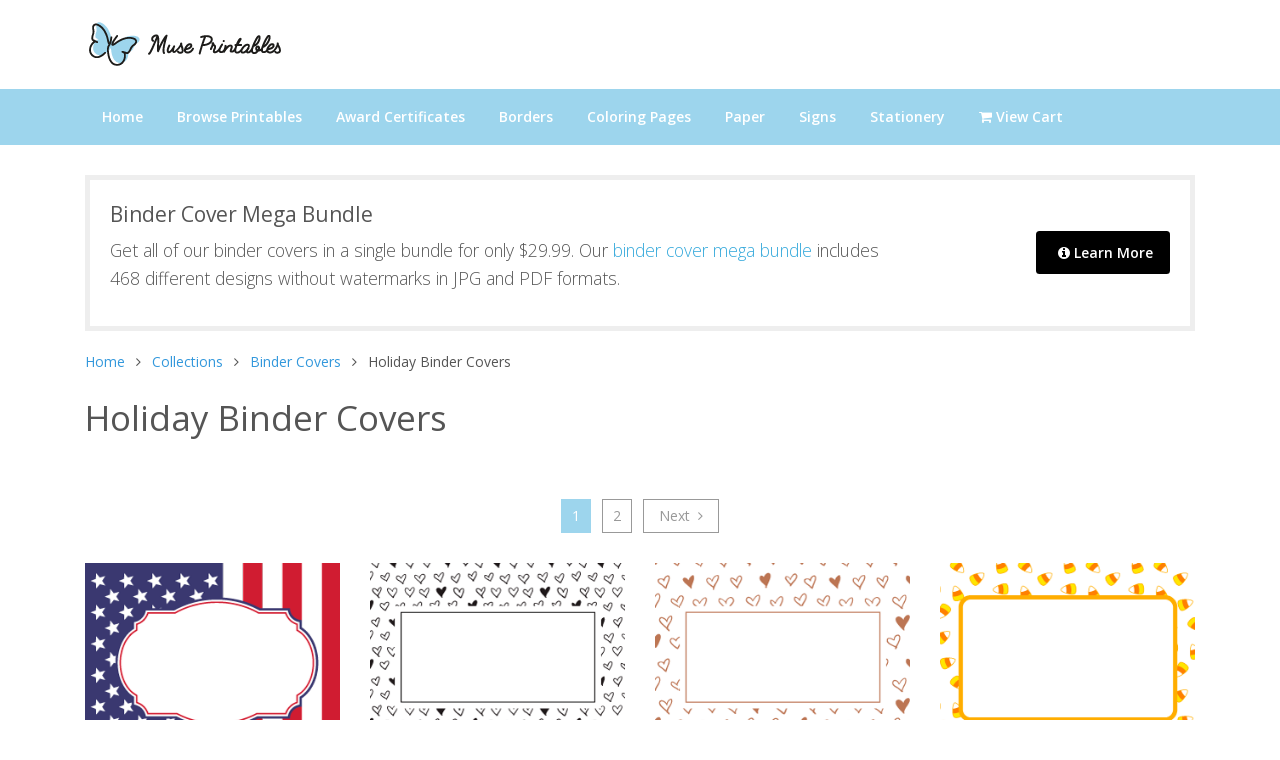

--- FILE ---
content_type: text/html; charset=UTF-8
request_url: https://museprintables.com/c/binder-covers/category/holiday/
body_size: 4541
content:
<!DOCTYPE html>
<html lang="en">

<head>
    <title>Free Printable Holiday Binder Covers</title>
    <meta name="description" content="Free printable binder covers (8.5 x 11) featuring holiday designs for Christmas, Halloween, and more. The covers are are available in JPG and PDF format.">
        <!-- Required Meta Tags Always Come First -->
    <meta charset="utf-8">
    <meta name="viewport" content="width=device-width, initial-scale=1, shrink-to-fit=no">
    <meta http-equiv="x-ua-compatible" content="ie=edge">

    <meta name="p:domain_verify" content="c7114505a2aa04950ff29909c512651f"/>

    <!-- Favicon -->
    <link rel="shortcut icon" href="//museprintables.com/favicon.ico">

    <!-- Google Fonts -->
    <link rel="stylesheet" href="https://fonts.googleapis.com/css?family=Open+Sans:300,400,600,700,800">

    <!-- CSS Unify -->
    <link rel="stylesheet" href="//museprintables.com/template/styles/styles.css">
</head>

<body>
    <main>
        <!-- Header -->
        <header id="js-header" class="u-header u-header--toggle-section">
            <!-- Topbar -->
            <div class="g-bg-white">
                <div class="container g-py-15">
                    <div class="row align-items-center">
                        <div class="col-6 col-md-6 col-lg-6">
                            <!-- Logo -->
                            <a class="navbar-brand align-items-center" href="//museprintables.com/">
                                <img src="//museprintables.com/template/images/logo.png" alt="" />
                            </a>
                            <!-- End Logo -->
                        </div>
                    </div>
                </div>
            </div>
            <!-- End Topbar -->

            <nav class="navbar navbar-expand-lg g-brd-y g-brd-2 g-bg-primary g-pa-0">
                <div class="container">

                    <!-- Responsive Toggle Button -->
                    <button class="navbar-toggler navbar-toggler-right btn g-line-height-1 g-brd-none g-pa-0" type="button"
                    aria-label="Toggle navigation"
                    aria-expanded="false"
                    aria-controls="navBar"
                    data-toggle="collapse"
                    data-target="#navBar">
                    <span class="navbar-toggler-icon fa fa-bars fa-2x g-mt-7 g-color-gray-dark-v2"></span>
                </button>
                <!-- End Responsive Toggle Button -->


                <!-- Navigation -->
                <div id="navBar" class="collapse navbar-collapse align-items-center order-lg-last g-brd-top g-brd-none--lg g-brd-primary-dark-v1">
                    <ul class="navbar-nav g-py-30 g-py-0--lg g-font-size-default g-font-weight-600">
                        <li class="nav-item">
                            <a class="nav-link g-color-white g-font-weight-600 g-font-size-default g-px-17 g-px-15--xl g-py-15" href="//museprintables.com/">
                                Home
                            </a>
                        </li>

                        <!-- Menu -->
                        <li class="nav-item">
                            <a id="nav-link--listing" class="nav-link g-color-white g-px-17 g-px-15--xl g-py-15" href="//museprintables.com/c/">
                                Browse Printables
                            </a>
                        </li>
                        <li class="nav-item">
                            <a id="nav-link--page" class="nav-link g-color-white g-px-17 g-px-15--xl g-py-15" href="//museprintables.com/c/award-certificates/">
                                Award Certificates
                            </a>
                        </li>

                        <li class="nav-item">
                            <a class="nav-link g-color-white g-px-17 g-px-15--xl g-py-15" href="//museprintables.com/c/letter-size-borders/">
                                Borders
                            </a>
                        </li>
                        <li class="nav-item">
                            <a class="nav-link g-color-white g-px-17 g-px-15--xl g-py-15" href="//museprintables.com/c/coloring-pages/">
                                Coloring Pages
                            </a>
                        </li>
                        <li class="nav-item">
                            <a class="nav-link g-color-white g-px-17 g-px-15--xl g-py-15" href="//museprintables.com/c/paper/">
                                Paper
                            </a>
                        </li>
                        <li class="nav-item">
                            <a class="nav-link g-color-white g-px-17 g-px-15--xl g-py-15" href="//museprintables.com/c/signs/">
                                Signs
                            </a>
                        </li>
                        <li class="nav-item">
                            <a class="nav-link g-color-white g-px-17 g-px-15--xl g-py-15" href="//museprintables.com/c/stationery/">
                                Stationery
                            </a>
                        </li>

                        <li class="nav-item">
                            <a class="nav-link g-color-white g-px-17 g-px-15--xl g-py-15" href="//museprintables.com/store/cart/checkout/">
                                <i class="fa fa-shopping-cart"></i> View Cart
                            </a>
                        </li>
                    </ul>
                </div>
                <!-- End Navigation -->
            </div>
        </nav>
    </header>
    <!-- End Header -->

    
<section>
    <div class="container g-pt-30">

        
<div id="bundle-ad">
    <section class="g-brd-around g-brd-5 g-brd-gray-light-v4 g-pa-20">
        <div class="row">
            <div class="col-md-9 align-self-center">
                <h3 class="h4">Binder Cover Mega Bundle</h3>
                <p class="lead g-mb-0--md">Get all of our binder covers in a single bundle for only $29.99. Our <a href="//museprintables.com/product/mega-bundle/binder-cover-bundle/">binder cover mega bundle</a> includes 468 different designs without watermarks in JPG and PDF formats.</p>
            </div>

            <div class="col-md-3 align-self-center text-md-right">
                <a class="btn u-btn-black g-brd-2 g-brd-white g-font-size-14 g-font-weight-600 g-pl-20 g-pr-15 g-py-9 u-btn-lg" href="//museprintables.com/product/mega-bundle/binder-cover-bundle/"><i class="fa fa-info-circle"></i> Learn More</a>
            </div>
        </div>
    </section>
</div>

            <div class="row g-mb-20 d-none d-lg-block" id="breadcrumbs" >
        <div class="col-md-12">
            <ul class="u-list-inline">
                <li class="list-inline-item g-mr-7">
                    <a class="u-link-v5 g-color-main g-color-blue" href="//museprintables.com/">Home</a>
                    <i class="fa fa-angle-right g-ml-7"></i>
                </li>
                                    <li class="list-inline-item g-mr-7">
                        <a href="//museprintables.com/c/"  class="u-link-v5 g-color-main g-color-blue">Collections</a>
                        <i class="fa fa-angle-right g-ml-7"></i>
                    </li>
                                    <li class="list-inline-item g-mr-7">
                        <a href="//museprintables.com/c/binder-covers/"  class="u-link-v5 g-color-main g-color-blue">Binder Covers</a>
                        <i class="fa fa-angle-right g-ml-7"></i>
                    </li>
                                                    <li class="list-inline-item">Holiday Binder Covers</li>
                            </ul>
        </div>
    </div>

<div class="row g-mb-20 d-md-block d-lg-none" id="breadcrumbs">
    <div class="col-md-12">
        <a href="//museprintables.com/c/binder-covers/" class="g-font-size-16 g-color-black"><i class="fa fa-chevron-left"></i> Binder Covers</a>
    </div>
</div>

        <div class="row">
            <div class="col-md-12 g-mb-20">
                <h1>Holiday Binder Covers</h1>
            </div>
        </div>

            <nav class="text-center g-mt-30 g-mb-30" aria-label="Page Navigation">
        <ul class="list-inline">

            
                            <li class="list-inline-item g-hidden-md-down"><a href="//museprintables.com/c/binder-covers/category/holiday/" class="u-pagination-v1__item u-pagination-v1-1 g-pa-5-10 u-pagination-v1-1--active">1</a></li>
            
            
            <li class="list-inline-item g-font-size-18 g-hidden-lg-up"><span class="u-pagination-v1__item  g-pa-5-10">Page 1 of 2</span></li>

            
            
                            <li class="list-inline-item g-hidden-md-down"><a href="//museprintables.com/c/binder-covers/category/holiday/page/2/" class="u-pagination-v1__item u-pagination-v1-1 g-pa-5-10">2</a></li>
            
                            <li class="list-inline-item"><a href="//museprintables.com/c/binder-covers/category/holiday/page/2/" class="u-pagination-v1__item u-pagination-v1-1 g-pa-5-15">Next <i class="fa fa-angle-right  g-ml-5"></i></a></li>
                    </ul>
    </nav>
                    <div class="row">
                                    <div class="col-6 col-lg-3 g-mb-40 gallery" id="gallery">
                        <a href="//museprintables.com/download/binder-cover/american-flag/">
                            <img src="//museprintables.com/files/binder-covers/png/american-flag-binder-cover-thumbnail.png"
                                alt="American Flag Binder Cover">
                        </a>
                        <h5 class="g-mt-8">
                            <a href="//museprintables.com/download/binder-cover/american-flag/">
                                American Flag Binder Cover                            </a>
                        </h5>
                    </div>
                                    <div class="col-6 col-lg-3 g-mb-40 gallery" id="gallery">
                        <a href="//museprintables.com/download/binder-cover/black-and-white-heart/">
                            <img src="//museprintables.com/files/binder-covers/png/black-and-white-heart-binder-cover-thumbnail.png"
                                alt="Black and White Heart Binder Cover">
                        </a>
                        <h5 class="g-mt-8">
                            <a href="//museprintables.com/download/binder-cover/black-and-white-heart/">
                                Black and White Heart Binder Cover                            </a>
                        </h5>
                    </div>
                                    <div class="col-6 col-lg-3 g-mb-40 gallery" id="gallery">
                        <a href="//museprintables.com/download/binder-cover/brown-heart/">
                            <img src="//museprintables.com/files/binder-covers/png/brown-heart-binder-cover-thumbnail.png"
                                alt="Brown Heart Binder Cover">
                        </a>
                        <h5 class="g-mt-8">
                            <a href="//museprintables.com/download/binder-cover/brown-heart/">
                                Brown Heart Binder Cover                            </a>
                        </h5>
                    </div>
                                    <div class="col-6 col-lg-3 g-mb-40 gallery" id="gallery">
                        <a href="//museprintables.com/download/binder-cover/candy-corn/">
                            <img src="//museprintables.com/files/binder-covers/png/candy-corn-binder-cover-thumbnail.png"
                                alt="Candy Corn Binder Cover">
                        </a>
                        <h5 class="g-mt-8">
                            <a href="//museprintables.com/download/binder-cover/candy-corn/">
                                Candy Corn Binder Cover                            </a>
                        </h5>
                    </div>
                            </div> <!-- end row -->
                    <div class="row">
                                    <div class="col-6 col-lg-3 g-mb-40 gallery" id="gallery">
                        <a href="//museprintables.com/download/binder-cover/christmas/">
                            <img src="//museprintables.com/files/binder-covers/png/christmas-binder-cover-thumbnail.png"
                                alt="Christmas Binder Cover">
                        </a>
                        <h5 class="g-mt-8">
                            <a href="//museprintables.com/download/binder-cover/christmas/">
                                Christmas Binder Cover                            </a>
                        </h5>
                    </div>
                                    <div class="col-6 col-lg-3 g-mb-40 gallery" id="gallery">
                        <a href="//museprintables.com/download/binder-cover/christmas-doodle/">
                            <img src="//museprintables.com/files/binder-covers/png/christmas-doodle-binder-cover-thumbnail.png"
                                alt="Christmas Doodle Binder Cover">
                        </a>
                        <h5 class="g-mt-8">
                            <a href="//museprintables.com/download/binder-cover/christmas-doodle/">
                                Christmas Doodle Binder Cover                            </a>
                        </h5>
                    </div>
                                    <div class="col-6 col-lg-3 g-mb-40 gallery" id="gallery">
                        <a href="//museprintables.com/download/binder-cover/christmas-ornament/">
                            <img src="//museprintables.com/files/binder-covers/png/christmas-ornament-binder-cover-thumbnail.png"
                                alt="Christmas Ornament Binder Cover">
                        </a>
                        <h5 class="g-mt-8">
                            <a href="//museprintables.com/download/binder-cover/christmas-ornament/">
                                Christmas Ornament Binder Cover                            </a>
                        </h5>
                    </div>
                                    <div class="col-6 col-lg-3 g-mb-40 gallery" id="gallery">
                        <a href="//museprintables.com/download/binder-cover/christmas-polka-dot/">
                            <img src="//museprintables.com/files/binder-covers/png/christmas-polka-dot-binder-cover-thumbnail.png"
                                alt="Christmas Polka Dot Binder Cover">
                        </a>
                        <h5 class="g-mt-8">
                            <a href="//museprintables.com/download/binder-cover/christmas-polka-dot/">
                                Christmas Polka Dot Binder Cover                            </a>
                        </h5>
                    </div>
                            </div> <!-- end row -->
                    <div class="row">
                                    <div class="col-6 col-lg-3 g-mb-40 gallery" id="gallery">
                        <a href="//museprintables.com/download/binder-cover/christmas-tree/">
                            <img src="//museprintables.com/files/binder-covers/png/christmas-tree-binder-cover-thumbnail.png"
                                alt="Christmas Tree Binder Cover">
                        </a>
                        <h5 class="g-mt-8">
                            <a href="//museprintables.com/download/binder-cover/christmas-tree/">
                                Christmas Tree Binder Cover                            </a>
                        </h5>
                    </div>
                                    <div class="col-6 col-lg-3 g-mb-40 gallery" id="gallery">
                        <a href="//museprintables.com/download/binder-cover/concentric-hearts/">
                            <img src="//museprintables.com/files/binder-covers/png/concentric-hearts-binder-cover-thumbnail.png"
                                alt="Concentric Hearts Binder Cover">
                        </a>
                        <h5 class="g-mt-8">
                            <a href="//museprintables.com/download/binder-cover/concentric-hearts/">
                                Concentric Hearts Binder Cover                            </a>
                        </h5>
                    </div>
                                    <div class="col-6 col-lg-3 g-mb-40 gallery" id="gallery">
                        <a href="//museprintables.com/download/binder-cover/day-of-the-dead/">
                            <img src="//museprintables.com/files/binder-covers/png/day-of-the-dead-binder-cover-thumbnail.png"
                                alt="Day of the Dead Binder Cover">
                        </a>
                        <h5 class="g-mt-8">
                            <a href="//museprintables.com/download/binder-cover/day-of-the-dead/">
                                Day of the Dead Binder Cover                            </a>
                        </h5>
                    </div>
                                    <div class="col-6 col-lg-3 g-mb-40 gallery" id="gallery">
                        <a href="//museprintables.com/download/binder-cover/earth/">
                            <img src="//museprintables.com/files/binder-covers/png/earth-binder-cover-thumbnail.png"
                                alt="Earth Binder Cover">
                        </a>
                        <h5 class="g-mt-8">
                            <a href="//museprintables.com/download/binder-cover/earth/">
                                Earth Binder Cover                            </a>
                        </h5>
                    </div>
                            </div> <!-- end row -->
                    <div class="row">
                                    <div class="col-6 col-lg-3 g-mb-40 gallery" id="gallery">
                        <a href="//museprintables.com/download/binder-cover/easter-bunny/">
                            <img src="//museprintables.com/files/binder-covers/png/easter-bunny-binder-cover-thumbnail.png"
                                alt="Easter Bunny Binder Cover">
                        </a>
                        <h5 class="g-mt-8">
                            <a href="//museprintables.com/download/binder-cover/easter-bunny/">
                                Easter Bunny Binder Cover                            </a>
                        </h5>
                    </div>
                                    <div class="col-6 col-lg-3 g-mb-40 gallery" id="gallery">
                        <a href="//museprintables.com/download/binder-cover/easter-egg/">
                            <img src="//museprintables.com/files/binder-covers/png/easter-egg-binder-cover-thumbnail.png"
                                alt="Easter Egg Binder Cover">
                        </a>
                        <h5 class="g-mt-8">
                            <a href="//museprintables.com/download/binder-cover/easter-egg/">
                                Easter Egg Binder Cover                            </a>
                        </h5>
                    </div>
                                    <div class="col-6 col-lg-3 g-mb-40 gallery" id="gallery">
                        <a href="//museprintables.com/download/binder-cover/easter-lily/">
                            <img src="//museprintables.com/files/binder-covers/png/easter-lily-binder-cover-thumbnail.png"
                                alt="Easter Lily Binder Cover">
                        </a>
                        <h5 class="g-mt-8">
                            <a href="//museprintables.com/download/binder-cover/easter-lily/">
                                Easter Lily Binder Cover                            </a>
                        </h5>
                    </div>
                                    <div class="col-6 col-lg-3 g-mb-40 gallery" id="gallery">
                        <a href="//museprintables.com/download/binder-cover/gray-heart/">
                            <img src="//museprintables.com/files/binder-covers/png/gray-heart-binder-cover-thumbnail.png"
                                alt="Gray Heart Binder Cover">
                        </a>
                        <h5 class="g-mt-8">
                            <a href="//museprintables.com/download/binder-cover/gray-heart/">
                                Gray Heart Binder Cover                            </a>
                        </h5>
                    </div>
                            </div> <!-- end row -->
                    <div class="row">
                                    <div class="col-6 col-lg-3 g-mb-40 gallery" id="gallery">
                        <a href="//museprintables.com/download/binder-cover/green-heart/">
                            <img src="//museprintables.com/files/binder-covers/png/green-heart-binder-cover-thumbnail.png"
                                alt="Green Heart Binder Cover">
                        </a>
                        <h5 class="g-mt-8">
                            <a href="//museprintables.com/download/binder-cover/green-heart/">
                                Green Heart Binder Cover                            </a>
                        </h5>
                    </div>
                                    <div class="col-6 col-lg-3 g-mb-40 gallery" id="gallery">
                        <a href="//museprintables.com/download/binder-cover/halloween-doodle/">
                            <img src="//museprintables.com/files/binder-covers/png/halloween-doodle-binder-cover-thumbnail.png"
                                alt="Halloween Doodle Binder Cover">
                        </a>
                        <h5 class="g-mt-8">
                            <a href="//museprintables.com/download/binder-cover/halloween-doodle/">
                                Halloween Doodle Binder Cover                            </a>
                        </h5>
                    </div>
                                    <div class="col-6 col-lg-3 g-mb-40 gallery" id="gallery">
                        <a href="//museprintables.com/download/binder-cover/heart-doodle/">
                            <img src="//museprintables.com/files/binder-covers/png/heart-doodle-binder-cover-thumbnail.png"
                                alt="Heart Doodle Binder Cover">
                        </a>
                        <h5 class="g-mt-8">
                            <a href="//museprintables.com/download/binder-cover/heart-doodle/">
                                Heart Doodle Binder Cover                            </a>
                        </h5>
                    </div>
                                    <div class="col-6 col-lg-3 g-mb-40 gallery" id="gallery">
                        <a href="//museprintables.com/download/binder-cover/jelly-bean/">
                            <img src="//museprintables.com/files/binder-covers/png/jelly-bean-binder-cover-thumbnail.png"
                                alt="Jelly Bean Binder Cover">
                        </a>
                        <h5 class="g-mt-8">
                            <a href="//museprintables.com/download/binder-cover/jelly-bean/">
                                Jelly Bean Binder Cover                            </a>
                        </h5>
                    </div>
                            </div> <!-- end row -->
                    <div class="row">
                                    <div class="col-6 col-lg-3 g-mb-40 gallery" id="gallery">
                        <a href="//museprintables.com/download/binder-cover/light-blue-heart/">
                            <img src="//museprintables.com/files/binder-covers/png/light-blue-heart-binder-cover-thumbnail.png"
                                alt="Light Blue Heart Binder Cover">
                        </a>
                        <h5 class="g-mt-8">
                            <a href="//museprintables.com/download/binder-cover/light-blue-heart/">
                                Light Blue Heart Binder Cover                            </a>
                        </h5>
                    </div>
                                    <div class="col-6 col-lg-3 g-mb-40 gallery" id="gallery">
                        <a href="//museprintables.com/download/binder-cover/mardi-gras/">
                            <img src="//museprintables.com/files/binder-covers/png/mardi-gras-binder-cover-thumbnail.png"
                                alt="Mardi Gras Binder Cover">
                        </a>
                        <h5 class="g-mt-8">
                            <a href="//museprintables.com/download/binder-cover/mardi-gras/">
                                Mardi Gras Binder Cover                            </a>
                        </h5>
                    </div>
                                    <div class="col-6 col-lg-3 g-mb-40 gallery" id="gallery">
                        <a href="//museprintables.com/download/binder-cover/navy-blue-heart/">
                            <img src="//museprintables.com/files/binder-covers/png/navy-blue-heart-binder-cover-thumbnail.png"
                                alt="Navy Blue Heart Binder Cover">
                        </a>
                        <h5 class="g-mt-8">
                            <a href="//museprintables.com/download/binder-cover/navy-blue-heart/">
                                Navy Blue Heart Binder Cover                            </a>
                        </h5>
                    </div>
                                    <div class="col-6 col-lg-3 g-mb-40 gallery" id="gallery">
                        <a href="//museprintables.com/download/binder-cover/orange-heart/">
                            <img src="//museprintables.com/files/binder-covers/png/orange-heart-binder-cover-thumbnail.png"
                                alt="Orange Heart Binder Cover">
                        </a>
                        <h5 class="g-mt-8">
                            <a href="//museprintables.com/download/binder-cover/orange-heart/">
                                Orange Heart Binder Cover                            </a>
                        </h5>
                    </div>
                            </div> <!-- end row -->
                    <nav class="text-center g-mt-30 g-mb-30" aria-label="Page Navigation">
        <ul class="list-inline">

            
                            <li class="list-inline-item g-hidden-md-down"><a href="//museprintables.com/c/binder-covers/category/holiday/" class="u-pagination-v1__item u-pagination-v1-1 g-pa-5-10 u-pagination-v1-1--active">1</a></li>
            
            
            <li class="list-inline-item g-font-size-18 g-hidden-lg-up"><span class="u-pagination-v1__item  g-pa-5-10">Page 1 of 2</span></li>

            
            
                            <li class="list-inline-item g-hidden-md-down"><a href="//museprintables.com/c/binder-covers/category/holiday/page/2/" class="u-pagination-v1__item u-pagination-v1-1 g-pa-5-10">2</a></li>
            
                            <li class="list-inline-item"><a href="//museprintables.com/c/binder-covers/category/holiday/page/2/" class="u-pagination-v1__item u-pagination-v1-1 g-pa-5-15">Next <i class="fa fa-angle-right  g-ml-5"></i></a></li>
                    </ul>
    </nav>
        <div class="row">
<div class="col-md-12 g-mt-40 g-mb-40">
<script async src="//pagead2.googlesyndication.com/pagead/js/adsbygoogle.js"></script>
<!-- museprintables.com leader bottom -->
<ins class="adsbygoogle"
     style="display:block"
     data-ad-client="ca-pub-7927660027160155"
     data-ad-slot="7853404402"
     data-ad-format="auto"></ins>
<script>
(adsbygoogle = window.adsbygoogle || []).push({});
</script>
</div>
</div> <!-- end row -->    </div>
</section>    <!-- Footer -->
    <div class="g-bg-black-opacity-0_9 g-color-white-opacity-0_8 g-py-60 g-mt-60">
        <div class="container">
            <div class="row">
                <!-- Footer Content -->
                <div class="col-lg-3 col-md-6 g-mb-40 g-mb-0--lg">
                    <div class="u-heading-v2-3--bottom g-brd-white-opacity-0_8 g-mb-20">
                        <h2 class="u-heading-v2__title h6 text-uppercase mb-0">Search</h2>
                    </div>
                    <script async src="https://cse.google.com/cse.js?cx=partner-pub-7927660027160155:jxpvkjri6xp"></script><div class="gcse-searchbox-only"></div>                </div>
                <!-- End Footer Content -->

                <!-- Footer Content -->
                <!--<div class="col-lg-3 col-md-6 g-mb-40 g-mb-0--lg">
                    <div class="u-heading-v2-3--bottom g-brd-white-opacity-0_8 g-mb-20">
                        <h2 class="u-heading-v2__title h6 text-uppercase mb-0">Featured Content</h2>
                    </div>

                    <nav class="text-uppercase1">
                        <ul class="list-unstyled g-mt-minus-10 mb-0">
                            <li class="g-pos-rel g-py-10">
                                <a class="g-color-white-opacity-0_8 g-color-white--hover h6 g-pr-20 mb-0" href="#">Mother's Day Printables</a>
                            </li>
                            <li class="g-pos-rel g-py-10">
                                <a class="g-color-white-opacity-0_8 g-color-white--hover h6 g-pr-20 mb-0" href="#">Easter Printables</a>
                            </li>
                            <li class="g-pos-rel g-py-10">
                                <a class="g-color-white-opacity-0_8 g-color-white--hover h6 g-pr-20 mb-0" href="#">Graduation Printables</a>
                            </li>
                        </ul>
                    </nav>
                </div>-->
                <!-- End Footer Content -->


                <!-- Footer Content -->
                <div class="col-lg-3 col-md-6 g-mb-40 g-mb-0--lg">
                    <div class="u-heading-v2-3--bottom g-brd-white-opacity-0_8 g-mb-20">
                        <h2 class="u-heading-v2__title h6 text-uppercase mb-0">Resources</h2>
                    </div>

                    <nav class="text-uppercase1">
                        <ul class="list-unstyled g-mt-minus-10 mb-0">
                            <li class="g-pos-rel g-py-10">
                                <a class="g-color-white-opacity-0_8 g-color-white--hover h6 g-pr-20 mb-0" href="//museprintables.com/help/">Help Center</a>
                            </li>
                            <li class="g-pos-rel g-py-10">
                                <a class="g-color-white-opacity-0_8 g-color-white--hover h6 g-pr-20 mb-0" href="//museprintables.com/help/article/licensing-terms/">Licensing Terms</a>
                            </li>
                            <li class="g-pos-rel g-py-10">
                                <a class="g-color-white-opacity-0_8 g-color-white--hover h6 g-pr-20 mb-0" href="//museprintables.com/help/article/get-a-new-download-link/">Get a New Download Link</a>
                            </li>

                        </ul>
                    </nav>
                </div>
                <!-- End Footer Content -->

                <!-- Footer Content -->
                <div class="col-lg-3 col-md-6 g-mb-40 g-mb-0--lg">
                    <div class="u-heading-v2-3--bottom g-brd-white-opacity-0_8 g-mb-20">
                        <h2 class="u-heading-v2__title h6 text-uppercase mb-0">Popular Articles</h2>
                    </div>

                    <nav class="text-uppercase1">
                        <ul class="list-unstyled g-mt-minus-10 mb-0">
                            <li class="g-pos-rel g-py-10">
                                <a class="g-color-white-opacity-0_8 g-color-white--hover h6 g-pr-20 mb-0" href="//museprintables.com/help/article/downloading-tips/">Downloading Tips</a>
                            </li>
                            <li class="g-pos-rel g-py-10">
                                <a class="g-color-white-opacity-0_8 g-color-white--hover h6 g-pr-20 mb-0" href="//museprintables.com/help/article/downloading-on-a-phone-or-tablet/">Downloading on a Phone or Tablet</a>
                            </li>
                            <li class="g-pos-rel g-py-10">
                                <a class="g-color-white-opacity-0_8 g-color-white--hover h6 g-pr-20 mb-0" href="//museprintables.com/help/article/zip-files/">How to Open a Zip File</a>
                            </li>
                        </ul>
                    </nav>
                </div>
                <!-- End Footer Content -->


            </div>
        </div>
    </div>
    <!-- End Footer -->

    <!-- Copyright Footer -->
    <footer class="g-bg-gray-dark-v1 g-color-white-opacity-0_8 g-py-20">
        <div class="container">
            <div class="row">
                <div class="col-md-8 text-center text-md-left g-mb-0--md">
                    <div class="d-lg-flex">
                        <small class="d-block g-font-size-default g-mr-10 g-mb-10 g-mb-0--md">Copyright &copy; 2018-2026 MusePrintables.com &bullet;  All Rights Reserved</small>
                        <ul class="u-list-inline">
                            <li class="list-inline-item">
                                <span>|</span>
                            </li>
                            <li class="list-inline-item">
                                <a class="g-color-white-opacity-0_8 g-color-white--hover" href="//museprintables.com/page/privacy/">Privacy Policy</a>
                            </li>
                            <li class="list-inline-item">
                                <span>|</span>
                            </li>
                            <li class="list-inline-item">
                                <a class="g-color-white-opacity-0_8 g-color-white--hover" href="//museprintables.com/page/terms/">Terms of Use</a>
                            </li>
                            <!--<li class="list-inline-item">
                                <span>|</span>
                            </li>
                            <li class="list-inline-item">
                                <a class="g-color-white-opacity-0_8 g-color-white--hover" href="#">License</a>
                            </li>-->
                        </ul>
                    </div>
                </div>

                <div class="col-md-4 align-self-center">
                    <ul class="list-inline text-center text-md-right mb-0">
                        <li class="list-inline-item g-mx-10" title="Pinterest">
                            <a href="https://www.pinterest.com/museprintables/" class="g-color-white-opacity-0_5 g-color-white--hover">
                                <i class="fa fa-pinterest"></i>
                            </a>
                        </li>
                    </ul>
                </div>
            </div>
        </div>
    </footer>
    <!-- End Copyright Footer -->



    <a class="js-go-to u-go-to-v1" href="#" data-type="fixed" data-position='{
        "bottom": 10,
        "right": 10
    }' data-offset-top="400" data-compensation="#js-header" data-show-effect="zoomIn">
    <i class="fa fa-angle-double-up g-bg-black fa-2x g-px-10 g-font-size-38" id="totop"></i>
</a>
</main>

<div class="u-outer-spaces-helper"></div>
<!-- JS Global Compulsory -->
<script src="//museprintables.com/template/js/jquery.min.js"></script>
<script src="//museprintables.com/template/js/jquery-migrate.min.js"></script>
<script src="//museprintables.com/template/js/bootstrap.min.js"></script>

<!-- JS Unify -->
<script src="//museprintables.com/template/js/hs.core.js"></script>
<script src="//museprintables.com/template/js/hs.go-to.js"></script>
<script src="//museprintables.com/template/js/hs.height-calc.js"></script>

<!-- JS Custom -->
<script src="//museprintables.com/template/js/custom.js"></script>

<!-- JS Plugins Init. -->
<script>
$(document).on('ready', function () {
    // initialization of go to
    $.HSCore.components.HSGoTo.init('.js-go-to');

    $.HSCore.helpers.HSHeightCalc.init();
});


</script>


<!-- Global site tag (gtag.js) - Google Analytics -->
<script async src="https://www.googletagmanager.com/gtag/js?id=UA-36567941-8"></script>
<script>
  window.dataLayer = window.dataLayer || [];
  function gtag(){dataLayer.push(arguments);}
  gtag('js', new Date());

  gtag('config', 'UA-36567941-8');
</script>
</body>

</html>


--- FILE ---
content_type: text/html; charset=utf-8
request_url: https://www.google.com/recaptcha/api2/aframe
body_size: 111
content:
<!DOCTYPE HTML><html><head><meta http-equiv="content-type" content="text/html; charset=UTF-8"></head><body><script nonce="DaM2CtpvxvpXamy5P_PPhA">/** Anti-fraud and anti-abuse applications only. See google.com/recaptcha */ try{var clients={'sodar':'https://pagead2.googlesyndication.com/pagead/sodar?'};window.addEventListener("message",function(a){try{if(a.source===window.parent){var b=JSON.parse(a.data);var c=clients[b['id']];if(c){var d=document.createElement('img');d.src=c+b['params']+'&rc='+(localStorage.getItem("rc::a")?sessionStorage.getItem("rc::b"):"");window.document.body.appendChild(d);sessionStorage.setItem("rc::e",parseInt(sessionStorage.getItem("rc::e")||0)+1);localStorage.setItem("rc::h",'1769797950077');}}}catch(b){}});window.parent.postMessage("_grecaptcha_ready", "*");}catch(b){}</script></body></html>